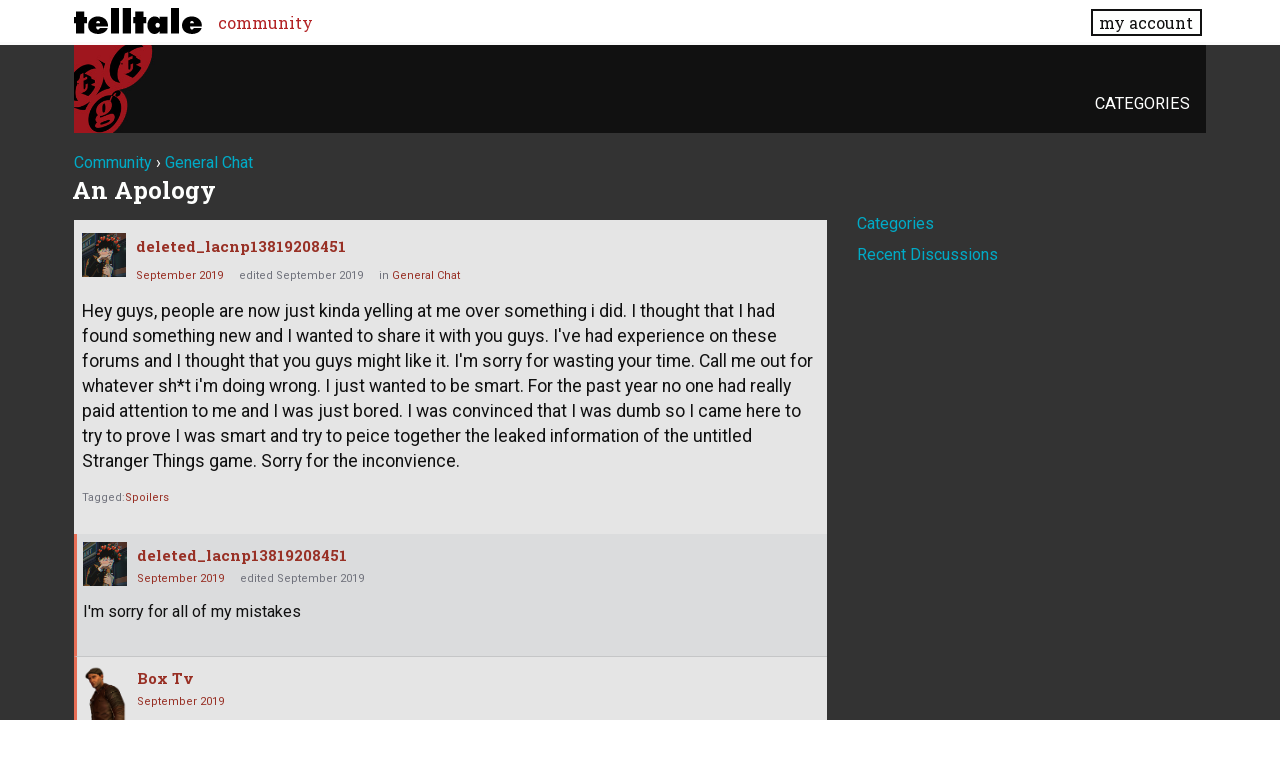

--- FILE ---
content_type: text/html; charset=utf-8
request_url: https://community.telltale.com/discussion/123807/an-apology
body_size: 69702
content:
<!doctype html>
<html lang="en">
<head>
  <meta name='viewport' content='width=device-width, initial-scale=1, minimum-scale=1, maximum-scale=1, user-scalable=no'>
  <meta charset='utf-8'>
    <title>An Apology — Telltale Community</title>
  <link rel="stylesheet" href="/applications/dashboard/design/style.css?v=3.0" media="all" />
  <link rel="stylesheet" href="https://community.telltale.com/applications/dashboard/design/style-compat.css?v=3.0.2" media="all" />
  <link rel="stylesheet" href="/resources/design/vanillicon.css?v=3.0.2" media="all" />
  <link rel="stylesheet" href="/plugins/editor/design/editor.css?v=1.8.1" media="all" />
  <link rel="stylesheet" href="/applications/vanilla/design/tag.css?v=3.0" media="all" />
  <link rel="stylesheet" href="/themes/telltale/design/custom.css?v=1.0.2" media="all" />
  <link rel="stylesheet" href="/applications/vanilla/design/spoilers.css?v=3.0" media="all" />
  <link rel="shortcut icon" href="https://account.telltale.com/images/favicon_192.png" type="image/x-icon" />
  <link rel="canonical" href="https://community.telltale.com/discussion/123807/an-apology" />
  <meta property="og:type" content="article" />
  <meta name="theme-color" content="#000000" />
  <meta property="og:site_name" content="Telltale Community" />
  <meta name="twitter:title" property="og:title" content="An Apology" />
  <meta property="og:url" content="https://community.telltale.com/discussion/123807/an-apology" />
  <meta name="description" property="og:description" content="Hey guys, people are now just kinda yelling at me over something i did. I thought that I had found something new and I wanted to share it with you guys." />
  <meta property="og:image" content="https://account.telltale.com/images/default.meta.jpg" />
  <meta name="twitter:description" content="Hey guys, people are now just kinda yelling at me over something i did. I thought that I had found something new and I wanted to share it with you guys." />
  <meta name="twitter:card" content="summary" />
  <script>gdn=window.gdn||{};gdn.meta={"ConfirmDeleteCommentHeading":"Delete Comment","ConfirmDeleteCommentText":"Are you sure you want to delete this comment?","emoji":{"assetPath":"https:\/\/community.telltale.com\/resources\/emoji","format":"<img class=\"emoji\" src=\"%1$s\" title=\"%2$s\" alt=\"%2$s\" height=\"20\" \/>","emoji":{"smile":"smile.png","smiley":"smiley.png","wink":"wink.png","blush":"blush.png","neutral":"neutral.png","relaxed":"relaxed.png","grin":"grin.png","joy":"joy.png","sweat_smile":"sweat_smile.png","lol":"lol.png","innocent":"innocent.png","naughty":"naughty.png","yum":"yum.png","relieved":"relieved.png","love":"love.png","sunglasses":"sunglasses.png","smirk":"smirk.png","expressionless":"expressionless.png","unamused":"unamused.png","sweat":"sweat.png","pensive":"pensive.png","confused":"confused.png","confounded":"confounded.png","kissing":"kissing.png","kissing_heart":"kissing_heart.png","kissing_smiling_eyes":"kissing_smiling_eyes.png","kissing_closed_eyes":"kissing_closed_eyes.png","tongue":"tongue.png","disappointed":"disappointed.png","worried":"worried.png","angry":"angry.png","rage":"rage.png","cry":"cry.png","persevere":"persevere.png","triumph":"triumph.png","frowning":"frowning.png","anguished":"anguished.png","fearful":"fearful.png","weary":"weary.png","sleepy":"sleepy.png","tired_face":"tired_face.png","grimace":"grimace.png","bawling":"bawling.png","open_mouth":"open_mouth.png","hushed":"hushed.png","cold_sweat":"cold_sweat.png","scream":"scream.png","astonished":"astonished.png","flushed":"flushed.png","sleeping":"sleeping.png","dizzy":"dizzy.png","no_mouth":"no_mouth.png","mask":"mask.png","star":"star.png","cookie":"cookie.png","warning":"warning.png","mrgreen":"mrgreen.png","heart":"heart.png","heartbreak":"heartbreak.png","kiss":"kiss.png","+1":"+1.png","-1":"-1.png","grey_question":"grey_question.png","trollface":"trollface.png","error":"grey_question.png"}},"DiscussionID":"123807","Category":"General Chat","editorVersion":"1.8.1","editorPluginAssets":"\/plugins\/editor","fileUpload-remove":"Remove file","fileUpload-reattach":"Click to re-attach","fileUpload-inserted":"Inserted","fileUpload-insertedTooltip":"This image has been inserted into the body of text.","wysiwygHelpText":"You are using <a href=\"https:\/\/en.wikipedia.org\/wiki\/WYSIWYG\" target=\"_new\">WYSIWYG<\/a> in your post.","bbcodeHelpText":"You can use <a href=\"http:\/\/en.wikipedia.org\/wiki\/BBCode\" target=\"_new\">BBCode<\/a> in your post.","htmlHelpText":"You can use <a href=\"http:\/\/htmlguide.drgrog.com\/cheatsheet.php\" target=\"_new\">Simple HTML<\/a> in your post.","markdownHelpText":"You can use <a href=\"http:\/\/en.wikipedia.org\/wiki\/Markdown\" target=\"_new\">Markdown<\/a> in your post.","textHelpText":"You are using plain text in your post.","editorWysiwygCSS":"\/plugins\/editor\/design\/wysiwyg.css","canUpload":false,"fileErrorSize":"File size is too large.","fileErrorFormat":"File format is not allowed.","fileErrorAlreadyExists":"File already uploaded.","fileErrorSizeFormat":"File size is too large and format is not allowed.","maxUploadSize":8388608,"editorFileInputName":"editorupload","allowedImageExtensions":"{\"1\":\"jpg\",\"2\":\"jpeg\",\"3\":\"gif\",\"4\":\"png\",\"5\":\"bmp\",\"6\":\"tiff\"}","allowedFileExtensions":"[\"txt\",\"jpg\",\"jpeg\",\"gif\",\"png\",\"bmp\",\"tiff\",\"ico\",\"zip\",\"gz\",\"tar.gz\",\"tgz\",\"psd\",\"ai\",\"fla\",\"pdf\",\"doc\",\"xls\",\"ppt\",\"docx\",\"xlsx\",\"pptx\",\"log\",\"rar\",\"7z\"]","maxFileUploads":"20","Spoiler":"Spoiler","show":"show","hide":"hide","AnalyticsTask":"tick","TaggingAdd":false,"TaggingSearchUrl":"\/tags\/search","MaxTagsAllowed":5,"TagHint":"Start to type...","LastCommentID":3030782,"Vanilla_Comments_AutoRefresh":0,"RedirectTo":"","RedirectUrl":"","TransportError":"A fatal error occurred while processing the request.<br \/>The server returned the following response: %s","TransientKey":false,"WebRoot":"https:\/\/community.telltale.com\/","UrlFormat":"\/{Path}","Path":"discussion\/123807\/an-apology","Args":"","ResolvedPath":"vanilla\/discussion\/index","ResolvedArgs":{"DiscussionID":"123807","DiscussionStub":"an-apology","Page":""},"SignedIn":0,"ConfirmHeading":"Confirm","ConfirmText":"Are you sure you want to do that?","Okay":"Okay","Cancel":"Cancel","Search":"Search","ui":{"siteName":"Telltale Community","siteTitle":"Telltale Community","locale":"en","inputFormat":"markdown"},"context":{"host":"","basePath":"","assetPath":"","debug":false},"upload":{"maxSize":52428800,"allowedExtensions":["txt","jpg","jpeg","gif","png","bmp","tiff","ico","zip","gz","tar.gz","tgz","psd","ai","fla","pdf","doc","xls","ppt","docx","xlsx","pptx","log","rar","7z"]},"useNewFlyouts":false};
gdn.permissions={"permissions":{"profiles.view":true,"discussions.view":[-1,2,8,26,31,32,53,54,56,64,73,99,110,131,140]},"bans":[],"isAdmin":false};
window.__ACTIONS__=[];
</script>
  <script src="/js/library/jquery.js?v=3.0.2"></script>
  <script src="/js/library/jquery.form.js?v=3.0.2"></script>
  <script src="/js/library/jquery.popup.js?v=3.0.2"></script>
  <script src="/js/library/jquery.popin.js?v=3.0.2"></script>
  <script src="/js/library/jquery.gardenhandleajaxform.js?v=3.0.2"></script>
  <script src="/js/library/jquery.atwho.js?v=3.0.2"></script>
  <script src="/js/global.js?v=3.0.2"></script>
  <script src="/js/flyouts.js?v=3.0.2"></script>
  <script src="/js/library/jquery.autosize.min.js?v=3.0.2"></script>
  <script src="/applications/vanilla/js/autosave.js?v=3.0"></script>
  <script src="/applications/vanilla/js/discussion.js?v=3.0"></script>
  <script src="/plugins/editor/js/editor.js?v=1.8.1"></script>
  <script src="/plugins/editor/js/jquery.ui.widget.js?v=1.8.1"></script>
  <script src="/plugins/editor/js/jquery.iframe-transport.js?v=1.8.1"></script>
  <script src="/plugins/editor/js/jquery.fileupload.js?v=1.8.1"></script>
  <script src="/applications/vanilla/js/spoilers.js?v=3.0"></script>
  <script src="/applications/vanilla/js/tagging.js?v=3.0"></script>
  <script src="/js/library/jquery.tokeninput.js?v=3.0.2"></script>
  <script src="/themes/telltale/js/custom.js?v=1.0.2"></script>
  <script>var supportsAllFeatures = window.Promise && window.fetch && window.Symbol&& window.CustomEvent && Element.prototype.remove && Element.prototype.closest&& window.NodeList && NodeList.prototype.forEach;if (!supportsAllFeatures) {var head = document.getElementsByTagName('head')[0];var script = document.createElement('script');script.src = 'https://community.telltale.com/dist/polyfills.min.js?h=3.0.2';head.appendChild(script);} else {  }</script>
  <script src="https://community.telltale.com/api/v2/locales/en/translations.js?h=3.0.2" defer="defer"></script>
  <script src="https://community.telltale.com/dist/forum/runtime.min.js?h=3.0.2" defer="defer"></script>
  <script src="https://community.telltale.com/dist/forum/vendors.min.js?h=3.0.2" defer="defer"></script>
  <script src="https://community.telltale.com/dist/forum/shared.min.js?h=3.0.2" defer="defer"></script>
  <script src="https://community.telltale.com/dist/forum/addons/rich-editor.min.js?h=3.0.2" defer="defer"></script>
  <script src="https://community.telltale.com/dist/forum/addons/dashboard.min.js?h=3.0.2" defer="defer"></script>
  <script src="https://community.telltale.com/dist/forum/bootstrap.min.js?h=3.0.2" defer="defer"></script>
  <script type="application/ld+json">{"headline":"An Apology","description":"Hey guys, people are now just kinda yelling at me over something i did. I thought that I had found something new and I wanted to share it with you guys. I've had experience on these forums and I thought that you guys might like it. I'm sorry for wasting your time. Call me out for whatever sh*t i'm doing wrong. I just wanted to be smart. For the past year no one had really paid attention to me and I was just bored. I was convinced that I was dumb so I came here to try to prove I was smart and tr\u2026","discussionUrl":"https:\/\/community.telltale.com\/discussion\/123807\/an-apology","dateCreated":"2019-09-26 16:43:10","author":{"@context":"https:\/\/schema.org","@type":"Person","name":"deleted_lacnp13819208451","image":"https:\/\/secure.gravatar.com\/avatar\/0d7fd833b1311bd369ae971618650aa1?size=160&d=retro","url":"https:\/\/community.telltale.com\/profile\/deleted_lacnp13819208451"},"@context":"https:\/\/schema.org","@type":"DiscussionForumPosting"}</script>
  <script src="/js/fontfaceobserver.js"></script>
  <link rel="stylesheet" href="/css/bundle.css">
  <link rel="stylesheet" href="https://fonts.googleapis.com/css?family=Roboto+Slab:400,700|Roboto:400,400italic,700,700italic">
  <script>
    if (sessionStorage.getItem('fonts-loaded')) {
      document.documentElement.classList.add('fonts-loaded')
    } else {
      var roboto = new FontFaceObserver('Roboto')
      var slab   = new FontFaceObserver('Roboto Slab')
      Promise.all([roboto.load(), slab.load()]).then(function() {
        document.documentElement.classList.add('fonts-loaded')
        sessionStorage.setItem('fonts-loaded', true)
      })
    }
  </script>
</head>
<body id="vanilla_discussion_index" class="Vanilla Discussion isDesktop index  Section-Discussion Section-default">



<header>
    <div class="z9001 fixed t0 w100 bg-white--transparent slab" role="banner">
      <div class="flex flex--justify-between relative container overflow-hidden">
        <div class="ml0 mt0.5 mb0.5 mr2" style="max-width: 128px;">
          <a href="https://www.telltale.com/" class="brand"><img src="/images/tt_logo.svg" alt="Telltale"></a>
        </div>
        <nav class="dn flex@lg flex--align-center">
          <ul class="nav nav--horizontal nav--gutters">
              <li><a href="https://community.telltale.com" class="nav-item is-active">community</a></li>
          </ul>
        </nav>

        <div class="dn flex@lg flex--align-center ml-auto">
          <a href="https://www.telltale.com/account/" class="button bg-white button--xs">my account</a>
        </div>

        <div class="dn@lg flex flux--justify-end items-center ml-auto">
          <a href="https://www.telltale.com/account/" class="block pointer mr3">
            <span class="sr-only">my account</span>
            <img src="/images/icons/profile.png" class="block" alt="" width="26" height="20">
          </a>
          <a href="#" class="block pointer js-hamburger">
            <span class="sr-only">menu</span>
            <img src="/images/icons/hamburger.png" class="block" alt="" width="26" height="20">
          </a>
        </div>
      </div>

      <nav class="mobile-nav" role="nav">
        <div class="container">
          <ul class="nav">
            <li><a href="https://community.telltale.com" class="nav-item block p1">community</a></li>
          </ul>
        </div>
      </nav>
    </div>
</header>


<main class="site__content">
  
  
  
  <div id="Frame" class="container">
    <div class="Head" id="Head">
      <div class="MeBox MeBox-SignIn"><div class="SignInLinks"><a href="/entry/signin?Target=discussion%2F123807%2Fan-apology" rel="nofollow">Sign In</a> <span class="Bullet">&middot;</span> <a href="/entry/register?Target=discussion%2F123807%2Fan-apology" class="ApplyButton" rel="nofollow">Register</a> </div> <div class="SignInIcons"></div></div>
      <ul class="SiteMenu">
        <li><a href="/categories" class="">Categories</a></li>
        
        
      </ul>
    </div>
    <div class="BreadcrumbsWrapper"><span class="Breadcrumbs" itemscope itemtype="http://data-vocabulary.org/Breadcrumb"><span class="CrumbLabel CrumbLabel HomeCrumb"><a href="https://community.telltale.com/" itemprop="url"><span itemprop="title">Community</span></a></span> <span itemprop="child" itemscope itemtype="http://data-vocabulary.org/Breadcrumb"><span class="Crumb">›</span> <span class="CrumbLabel default Last"><a href="https://community.telltale.com/categories/general-chat" itemprop="url"><span itemprop="title">General Chat</span></a></span> </span></span></div>
    <div class="row">
      <div id="Content" class="Content col col-8@lg"><div class="MessageList Discussion"><!-- Page Title -->
<div id="Item_0" class="PageTitle"><div class="Options"></div><h1>An Apology</h1></div>

<div id="Discussion_123807" class="Item ItemDiscussion">
    <div class="Discussion">
        <div class="Item-Header DiscussionHeader">
            <div class="AuthorWrap">
            <span class="Author">
                <a title="deleted_lacnp13819208451" href="/profile/deleted_lacnp13819208451" class="PhotoWrap"><img src="https://secure.gravatar.com/avatar/0d7fd833b1311bd369ae971618650aa1?size=160&amp;d=retro" alt="deleted_lacnp13819208451" class="ProfilePhoto ProfilePhotoMedium" /></a><a href="/profile/deleted_lacnp13819208451" class="Username">deleted_lacnp13819208451</a>            </span>
            <span class="AuthorInfo">
                            </span>
            </div>
            <div class="Meta DiscussionMeta">
            <span class="MItem DateCreated">
                <a href="https://community.telltale.com/discussion/123807/an-apology" class="Permalink" rel="nofollow"><time title="September 26, 2019  8:43AM" datetime="2019-09-26T16:43:10+00:00">September 2019</time></a>            </span>
                <span class="MItem"> <span title="Edited September 26, 2019 9:09PM by deleted_lacnp13819208451." class="DateUpdated">edited September 2019</span> </span>                 <span class="MItem Category"> in <a href="https://community.telltale.com/categories/general-chat">General Chat</a></span>             </div>
        </div>
                <div class="Item-BodyWrap">
            <div class="Item-Body">
                <div class="Message userContent">
                    <p>Hey guys, people are now just kinda yelling at me over something i did. I thought that I had found something new and I wanted to share it with you guys. I've had experience on these forums and I thought that you guys might like it. I'm sorry for wasting your time. Call me out for whatever sh*t i'm doing wrong. I just wanted to be smart. For the past year no one had really paid attention to me and I was just bored. I was convinced that I was dumb so I came here to try to prove I was smart and try to peice together the leaked information of the untitled Stranger Things game. Sorry for the inconvience.</p>
                </div>
                        <div class="InlineTags Meta">
            Tagged:
            <ul>
                                                            <li><a href="/discussions/tagged/spoilers" class="Tag_spoilers">Spoilers</a></li>
                                                </ul>
        </div>
        <div class="Reactions"></div>            </div>
        </div>
    </div>
</div>
</div><div class="CommentsWrap"><span class="BeforeCommentHeading"></span><div class="DataBox DataBox-Comments"><h2 class="CommentHeading">Comments</h2>    <ul class="MessageList DataList Comments">
                <li class="Item Alt ItemComment isOriginalPoster" id="Comment_3030743">
            <div class="Comment">

                                <div class="Options">
                                    </div>
                                <div class="Item-Header CommentHeader">
                    <div class="AuthorWrap">
            <span class="Author">
               <a title="deleted_lacnp13819208451" href="/profile/deleted_lacnp13819208451" class="PhotoWrap"><img src="https://secure.gravatar.com/avatar/0d7fd833b1311bd369ae971618650aa1?size=160&amp;d=retro" alt="deleted_lacnp13819208451" class="ProfilePhoto ProfilePhotoMedium" /></a><a href="/profile/deleted_lacnp13819208451" class="Username">deleted_lacnp13819208451</a>            </span>
            <span class="AuthorInfo">
                             </span>
                    </div>
                    <div class="Meta CommentMeta CommentInfo">
            <span class="MItem DateCreated">
               <a href="/discussion/comment/3030743/#Comment_3030743" class="Permalink" name="Item_1" rel="nofollow"><time title="September 26, 2019  8:48AM" datetime="2019-09-26T16:48:37+00:00">September 2019</time></a>            </span>
                        <span class="MItem"> <span title="Edited September 26, 2019 9:09PM by deleted_lacnp13819208451." class="DateUpdated">edited September 2019</span> </span>                                            </div>
                </div>
                <div class="Item-BodyWrap">
                    <div class="Item-Body">
                        <div class="Message userContent">
                            <p>I'm sorry for all of my mistakes</p>
                        </div>
                        <div class="Reactions"></div>                    </div>
                </div>
            </div>
        </li>
                <li class="Item ItemComment" id="Comment_3030744">
            <div class="Comment">

                                <div class="Options">
                                    </div>
                                <div class="Item-Header CommentHeader">
                    <div class="AuthorWrap">
            <span class="Author">
               <a title="Box Tv" href="/profile/Box%20Tv" class="PhotoWrap"><img src="https://cdn.telltalegames.com/avatars/v1/200x250/BAT_avatar_002.png" alt="Box Tv" class="ProfilePhoto ProfilePhotoMedium" /></a><a href="/profile/Box%20Tv" class="Username">Box Tv</a>            </span>
            <span class="AuthorInfo">
                             </span>
                    </div>
                    <div class="Meta CommentMeta CommentInfo">
            <span class="MItem DateCreated">
               <a href="/discussion/comment/3030744/#Comment_3030744" class="Permalink" name="Item_2" rel="nofollow"><time title="September 26, 2019  8:56AM" datetime="2019-09-26T16:56:02+00:00">September 2019</time></a>            </span>
                                                                    </div>
                </div>
                <div class="Item-BodyWrap">
                    <div class="Item-Body">
                        <div class="Message userContent">
                            <p>This is literally old, everyone here has already seen it</p>
                        </div>
                        <div class="Reactions"></div>                    </div>
                </div>
            </div>
        </li>
                <li class="Item Alt ItemComment isOriginalPoster ItemCommentReply" id="Comment_3030745">
            <div class="Comment">

                                <div class="Options">
                                    </div>
                                <div class="Item-Header CommentHeader">
                    <div class="AuthorWrap">
            <span class="Author">
               <a title="deleted_lacnp13819208451" href="/profile/deleted_lacnp13819208451" class="PhotoWrap"><img src="https://secure.gravatar.com/avatar/0d7fd833b1311bd369ae971618650aa1?size=160&amp;d=retro" alt="deleted_lacnp13819208451" class="ProfilePhoto ProfilePhotoMedium" /></a><a href="/profile/deleted_lacnp13819208451" class="Username">deleted_lacnp13819208451</a>            </span>
            <span class="AuthorInfo">
                             </span>
                    </div>
                    <div class="Meta CommentMeta CommentInfo">
            <span class="MItem DateCreated">
               <a href="/discussion/comment/3030745/#Comment_3030745" class="Permalink" name="Item_3" rel="nofollow"><time title="September 26, 2019  8:56AM" datetime="2019-09-26T16:56:52+00:00">September 2019</time></a>            </span>
                        <span class="MItem"> <span title="Edited September 26, 2019 9:10PM by deleted_lacnp13819208451." class="DateUpdated">edited September 2019</span> </span>                                            </div>
                </div>
                <div class="Item-BodyWrap">
                    <div class="Item-Body">
                        <div class="Message userContent">
                            <p>I'm sorry for what I did</p>
                        </div>
                        <blockquote class="ItemComment UserQuote"><div class="QuoteAuthor"><a href="/profile/Box%20Tv" title="View Profile">Box Tv</a> posted: <a href="/discussion/comment/3030744/#Comment_3030744" class="QuoteLink js-comment-preview ml-auto" data-id="3030744" title="View original content"><span class="ArrowLink">»</span></a></div><p class="QuoteText">This is literally old, everyone here has already seen it</p></blockquote><div class="Reactions"></div>                    </div>
                </div>
            </div>
        </li>
                <li class="Item ItemComment isOriginalPoster" id="Comment_3030746">
            <div class="Comment">

                                <div class="Options">
                                    </div>
                                <div class="Item-Header CommentHeader">
                    <div class="AuthorWrap">
            <span class="Author">
               <a title="deleted_lacnp13819208451" href="/profile/deleted_lacnp13819208451" class="PhotoWrap"><img src="https://secure.gravatar.com/avatar/0d7fd833b1311bd369ae971618650aa1?size=160&amp;d=retro" alt="deleted_lacnp13819208451" class="ProfilePhoto ProfilePhotoMedium" /></a><a href="/profile/deleted_lacnp13819208451" class="Username">deleted_lacnp13819208451</a>            </span>
            <span class="AuthorInfo">
                             </span>
                    </div>
                    <div class="Meta CommentMeta CommentInfo">
            <span class="MItem DateCreated">
               <a href="/discussion/comment/3030746/#Comment_3030746" class="Permalink" name="Item_4" rel="nofollow"><time title="September 26, 2019  9:07AM" datetime="2019-09-26T17:07:11+00:00">September 2019</time></a>            </span>
                        <span class="MItem"> <span title="Edited September 26, 2019 7:47PM by deleted_lacnp13819208451." class="DateUpdated">edited September 2019</span> </span>                                            </div>
                </div>
                <div class="Item-BodyWrap">
                    <div class="Item-Body">
                        <div class="Message userContent">
                            <p>Former Telltale employee Jorge Vasquez has confirmed this was a game in development here is his statement.<br />
Me: Hello, is this leak official?<br />
Jorge: Yes. It was official at one point.<br />
Me: Do you know any of the voice actors for the project?<br />
Jorge: At one point we were considering getting the original cast together before the studio went defunct.<br />
Me: What was the game's title?<br />
Jorge: It was just called "Stranger Things: A Telltale Series"<br />
Me: Okay, was it going to be ported to consoles?<br />
Jorge: it was going to be on PS4, Switch, Xbox one, PC, Mac, And maybe IOS.<br />
Me: Do you know if it will be revived?<br />
Jorge: Can't tell you that one.  <img class="emoji" src="https://community.telltale.com/resources/emoji/naughty.png" title="&gt;:)" alt="&gt;:)" height="20" /><br />
Me: Was there a possibility it was gonna be ported into netflix?<br />
Jorge: If MCSM went well we would have put it on netflix.<br />
Me: What was its release date?<br />
Jorge: It was going to come out in the middle of 2019 right before twau season 2<br />
Me: Can I post this on reddit/Telltale forums?<br />
Jorge: Yes. <br />
Me: It was a pleasure speaking to you.<br />
Jorge:  <img class="emoji" src="https://community.telltale.com/resources/emoji/wink.png" title=";)" alt=";)" height="20" /></p>
                        </div>
                        <div class="Reactions"></div>                    </div>
                </div>
            </div>
        </li>
                <li class="Item Alt ItemComment" id="Comment_3030749">
            <div class="Comment">

                                <div class="Options">
                                    </div>
                                <div class="Item-Header CommentHeader">
                    <div class="AuthorWrap">
            <span class="Author">
               <a title="GSSalvador" href="/profile/GSSalvador" class="PhotoWrap"><img src="https://cdn.telltalegames.com/avatars/v1/200x250/DEAD_avatar_0011.png" alt="GSSalvador" class="ProfilePhoto ProfilePhotoMedium" /></a><a href="/profile/GSSalvador" class="Username">GSSalvador</a>            </span>
            <span class="AuthorInfo">
                             </span>
                    </div>
                    <div class="Meta CommentMeta CommentInfo">
            <span class="MItem DateCreated">
               <a href="/discussion/comment/3030749/#Comment_3030749" class="Permalink" name="Item_5" rel="nofollow"><time title="September 26, 2019  9:57AM" datetime="2019-09-26T17:57:12+00:00">September 2019</time></a>            </span>
                                                                    </div>
                </div>
                <div class="Item-BodyWrap">
                    <div class="Item-Body">
                        <div class="Message userContent">
                            <p>These leaks are over a year old.</p>
                        </div>
                        <div class="Reactions"></div>                    </div>
                </div>
            </div>
        </li>
                <li class="Item ItemComment isOriginalPoster ItemCommentReply" id="Comment_3030750">
            <div class="Comment">

                                <div class="Options">
                                    </div>
                                <div class="Item-Header CommentHeader">
                    <div class="AuthorWrap">
            <span class="Author">
               <a title="deleted_lacnp13819208451" href="/profile/deleted_lacnp13819208451" class="PhotoWrap"><img src="https://secure.gravatar.com/avatar/0d7fd833b1311bd369ae971618650aa1?size=160&amp;d=retro" alt="deleted_lacnp13819208451" class="ProfilePhoto ProfilePhotoMedium" /></a><a href="/profile/deleted_lacnp13819208451" class="Username">deleted_lacnp13819208451</a>            </span>
            <span class="AuthorInfo">
                             </span>
                    </div>
                    <div class="Meta CommentMeta CommentInfo">
            <span class="MItem DateCreated">
               <a href="/discussion/comment/3030750/#Comment_3030750" class="Permalink" name="Item_6" rel="nofollow"><time title="September 26, 2019 10:31AM" datetime="2019-09-26T18:31:29+00:00">September 2019</time></a>            </span>
                        <span class="MItem"> <span title="Edited September 26, 2019 6:47PM by deleted_lacnp13819208451." class="DateUpdated">edited September 2019</span> </span>                                            </div>
                </div>
                <div class="Item-BodyWrap">
                    <div class="Item-Body">
                        <div class="Message userContent">
                            <p>And your point is?</p>
                        </div>
                        <blockquote class="ItemComment UserQuote"><div class="QuoteAuthor"><a href="/profile/GSSalvador" title="View Profile">GSSalvador</a> posted: <a href="/discussion/comment/3030749/#Comment_3030749" class="QuoteLink js-comment-preview ml-auto" data-id="3030749" title="View original content"><span class="ArrowLink">»</span></a></div><p class="QuoteText">These leaks are over a year old.</p></blockquote><div class="Reactions"></div>                    </div>
                </div>
            </div>
        </li>
                <li class="Item Alt ItemComment" id="Comment_3030751">
            <div class="Comment">

                                <div class="Options">
                                    </div>
                                <div class="Item-Header CommentHeader">
                    <div class="AuthorWrap">
            <span class="Author">
               <a title="Ghetsis" href="/profile/Ghetsis" class="PhotoWrap"><img src="https://cdn.telltalegames.com/avatars/v1/200x250/DEAD_avatar_0075.png" alt="Ghetsis" class="ProfilePhoto ProfilePhotoMedium" /></a><a href="/profile/Ghetsis" class="Username">Ghetsis</a>            </span>
            <span class="AuthorInfo">
                             </span>
                    </div>
                    <div class="Meta CommentMeta CommentInfo">
            <span class="MItem DateCreated">
               <a href="/discussion/comment/3030751/#Comment_3030751" class="Permalink" name="Item_7" rel="nofollow"><time title="September 26, 2019 11:07AM" datetime="2019-09-26T19:07:54+00:00">September 2019</time></a>            </span>
                                                                    </div>
                </div>
                <div class="Item-BodyWrap">
                    <div class="Item-Body">
                        <div class="Message userContent">
                            <p>Comes out early 2020? I don't believe that. It'd been in development since when, June 2018. I get that it's a revolutionary Telltale game, but it's still a Telltale game. No way TWAU 2 would be the only game releasing in 2019.</p>
                        </div>
                        <div class="Reactions"></div>                    </div>
                </div>
            </div>
        </li>
                <li class="Item ItemComment" id="Comment_3030752">
            <div class="Comment">

                                <div class="Options">
                                    </div>
                                <div class="Item-Header CommentHeader">
                    <div class="AuthorWrap">
            <span class="Author">
               <a title="Ghetsis" href="/profile/Ghetsis" class="PhotoWrap"><img src="https://cdn.telltalegames.com/avatars/v1/200x250/DEAD_avatar_0075.png" alt="Ghetsis" class="ProfilePhoto ProfilePhotoMedium" /></a><a href="/profile/Ghetsis" class="Username">Ghetsis</a>            </span>
            <span class="AuthorInfo">
                             </span>
                    </div>
                    <div class="Meta CommentMeta CommentInfo">
            <span class="MItem DateCreated">
               <a href="/discussion/comment/3030752/#Comment_3030752" class="Permalink" name="Item_8" rel="nofollow"><time title="September 26, 2019 11:13AM" datetime="2019-09-26T19:13:09+00:00">September 2019</time></a>            </span>
                                                                    </div>
                </div>
                <div class="Item-BodyWrap">
                    <div class="Item-Body">
                        <div class="Message userContent">
                            <p>Man I'm suspicious. New account, I don't know who Jorge Vasquez is, and you quickly get an interview with him. Whatever.</p>
                        </div>
                        <div class="Reactions"></div>                    </div>
                </div>
            </div>
        </li>
                <li class="Item Alt ItemComment isOriginalPoster ItemCommentReply" id="Comment_3030754">
            <div class="Comment">

                                <div class="Options">
                                    </div>
                                <div class="Item-Header CommentHeader">
                    <div class="AuthorWrap">
            <span class="Author">
               <a title="deleted_lacnp13819208451" href="/profile/deleted_lacnp13819208451" class="PhotoWrap"><img src="https://secure.gravatar.com/avatar/0d7fd833b1311bd369ae971618650aa1?size=160&amp;d=retro" alt="deleted_lacnp13819208451" class="ProfilePhoto ProfilePhotoMedium" /></a><a href="/profile/deleted_lacnp13819208451" class="Username">deleted_lacnp13819208451</a>            </span>
            <span class="AuthorInfo">
                             </span>
                    </div>
                    <div class="Meta CommentMeta CommentInfo">
            <span class="MItem DateCreated">
               <a href="/discussion/comment/3030754/#Comment_3030754" class="Permalink" name="Item_9" rel="nofollow"><time title="September 26, 2019 11:28AM" datetime="2019-09-26T19:28:15+00:00">September 2019</time></a>            </span>
                                                                    </div>
                </div>
                <div class="Item-BodyWrap">
                    <div class="Item-Body">
                        <div class="Message userContent">
                            <p>I've had alt accounts that have been hacked. Not exactly an new account, Second of all, I know Vasquez, he is a friend of mine.</p>
                        </div>
                        <blockquote class="ItemComment UserQuote"><div class="QuoteAuthor"><a href="/profile/Ghetsis" title="View Profile">Ghetsis</a> posted: <a href="/discussion/comment/3030752/#Comment_3030752" class="QuoteLink js-comment-preview ml-auto" data-id="3030752" title="View original content"><span class="ArrowLink">»</span></a></div><p class="QuoteText">Man I'm suspicious. New account, I don't know who Jorge Vasquez is, and you quickly get an interview with him. Whatever.</p></blockquote><div class="Reactions"></div>                    </div>
                </div>
            </div>
        </li>
                <li class="Item ItemComment isOriginalPoster ItemCommentReply" id="Comment_3030755">
            <div class="Comment">

                                <div class="Options">
                                    </div>
                                <div class="Item-Header CommentHeader">
                    <div class="AuthorWrap">
            <span class="Author">
               <a title="deleted_lacnp13819208451" href="/profile/deleted_lacnp13819208451" class="PhotoWrap"><img src="https://secure.gravatar.com/avatar/0d7fd833b1311bd369ae971618650aa1?size=160&amp;d=retro" alt="deleted_lacnp13819208451" class="ProfilePhoto ProfilePhotoMedium" /></a><a href="/profile/deleted_lacnp13819208451" class="Username">deleted_lacnp13819208451</a>            </span>
            <span class="AuthorInfo">
                             </span>
                    </div>
                    <div class="Meta CommentMeta CommentInfo">
            <span class="MItem DateCreated">
               <a href="/discussion/comment/3030755/#Comment_3030755" class="Permalink" name="Item_10" rel="nofollow"><time title="September 26, 2019 11:28AM" datetime="2019-09-26T19:28:29+00:00">September 2019</time></a>            </span>
                                                                    </div>
                </div>
                <div class="Item-BodyWrap">
                    <div class="Item-Body">
                        <div class="Message userContent">
                            <p>It was already in development.</p>
                        </div>
                        <blockquote class="ItemComment UserQuote"><div class="QuoteAuthor"><a href="/profile/Ghetsis" title="View Profile">Ghetsis</a> posted: <a href="/discussion/comment/3030751/#Comment_3030751" class="QuoteLink js-comment-preview ml-auto" data-id="3030751" title="View original content"><span class="ArrowLink">»</span></a></div><p class="QuoteText">Comes out early 2020? I don't believe that. It'd been in development since when, June 2018. I get that it's a revolutionary Telltale game, but it's still a Telltale game. No way TWAU 2 would be the only game releasing in 2019.</p></blockquote><div class="Reactions"></div>                    </div>
                </div>
            </div>
        </li>
                <li class="Item Alt ItemComment" id="Comment_3030757">
            <div class="Comment">

                                <div class="Options">
                                    </div>
                                <div class="Item-Header CommentHeader">
                    <div class="AuthorWrap">
            <span class="Author">
               <a title="Poogers555" href="/profile/Poogers555" class="PhotoWrap"><img src="https://secure.gravatar.com/avatar/25948fe0623ce7138f312cd82d5b5665?size=160&amp;d=retro" alt="Poogers555" class="ProfilePhoto ProfilePhotoMedium" /></a><a href="/profile/Poogers555" class="Username">Poogers555</a>            </span>
            <span class="AuthorInfo">
                             </span>
                    </div>
                    <div class="Meta CommentMeta CommentInfo">
            <span class="MItem DateCreated">
               <a href="/discussion/comment/3030757/#Comment_3030757" class="Permalink" name="Item_11" rel="nofollow"><time title="September 26, 2019 11:29AM" datetime="2019-09-26T19:29:48+00:00">September 2019</time></a>            </span>
                                                                    </div>
                </div>
                <div class="Item-BodyWrap">
                    <div class="Item-Body">
                        <div class="Message userContent">
                            <p>Who even are you? This leak is over a year old and everyone knew it was real the second it came out. And who is Jorge Vasquez I cant find anything about him, not to mention the fact we all already know Stranger Things was going to come out in 2019 not 2020 as it was coming out before Wolf 2 which was going to release in 2019.</p>
                        </div>
                        <div class="Reactions"></div>                    </div>
                </div>
            </div>
        </li>
                <li class="Item ItemComment isOriginalPoster ItemCommentReply" id="Comment_3030758">
            <div class="Comment">

                                <div class="Options">
                                    </div>
                                <div class="Item-Header CommentHeader">
                    <div class="AuthorWrap">
            <span class="Author">
               <a title="deleted_lacnp13819208451" href="/profile/deleted_lacnp13819208451" class="PhotoWrap"><img src="https://secure.gravatar.com/avatar/0d7fd833b1311bd369ae971618650aa1?size=160&amp;d=retro" alt="deleted_lacnp13819208451" class="ProfilePhoto ProfilePhotoMedium" /></a><a href="/profile/deleted_lacnp13819208451" class="Username">deleted_lacnp13819208451</a>            </span>
            <span class="AuthorInfo">
                             </span>
                    </div>
                    <div class="Meta CommentMeta CommentInfo">
            <span class="MItem DateCreated">
               <a href="/discussion/comment/3030758/#Comment_3030758" class="Permalink" name="Item_12" rel="nofollow"><time title="September 26, 2019 11:32AM" datetime="2019-09-26T19:32:04+00:00">September 2019</time></a>            </span>
                                                                    </div>
                </div>
                <div class="Item-BodyWrap">
                    <div class="Item-Body">
                        <div class="Message userContent">
                            <p>I'm forum user. Jorge vasquez wasn't exactly famous. He shut down his resume after he left the country. He lives in mexico. I know this because before he moved he worked at telltale games and he is a good friend of mine!</p>
                        </div>
                        <blockquote class="ItemComment UserQuote"><div class="QuoteAuthor"><a href="/profile/Poogers555" title="View Profile">Poogers555</a> posted: <a href="/discussion/comment/3030757/#Comment_3030757" class="QuoteLink js-comment-preview ml-auto" data-id="3030757" title="View original content"><span class="ArrowLink">»</span></a></div><p class="QuoteText">Who even are you? This leak is over a year old and everyone knew it was real the second it came out. And who is Jorge Vasquez I cant find an<a href="/discussion/comment/3030757/#Comment_3030757" class="js-reveal-next" aria-expanded="false">… more</a><span class="hidden" aria-hidden="true">ything about him, not to mention the fact we all already know Stranger Things was going to come out in 2019 not 2020 as it was coming out before Wolf 2 which was going to release in 2019.</span></p></blockquote><div class="Reactions"></div>                    </div>
                </div>
            </div>
        </li>
                <li class="Item Alt ItemComment isOriginalPoster ItemCommentReply" id="Comment_3030759">
            <div class="Comment">

                                <div class="Options">
                                    </div>
                                <div class="Item-Header CommentHeader">
                    <div class="AuthorWrap">
            <span class="Author">
               <a title="deleted_lacnp13819208451" href="/profile/deleted_lacnp13819208451" class="PhotoWrap"><img src="https://secure.gravatar.com/avatar/0d7fd833b1311bd369ae971618650aa1?size=160&amp;d=retro" alt="deleted_lacnp13819208451" class="ProfilePhoto ProfilePhotoMedium" /></a><a href="/profile/deleted_lacnp13819208451" class="Username">deleted_lacnp13819208451</a>            </span>
            <span class="AuthorInfo">
                             </span>
                    </div>
                    <div class="Meta CommentMeta CommentInfo">
            <span class="MItem DateCreated">
               <a href="/discussion/comment/3030759/#Comment_3030759" class="Permalink" name="Item_13" rel="nofollow"><time title="September 26, 2019 11:33AM" datetime="2019-09-26T19:33:03+00:00">September 2019</time></a>            </span>
                                                                    </div>
                </div>
                <div class="Item-BodyWrap">
                    <div class="Item-Body">
                        <div class="Message userContent">
                            <p>Never said they were new, i just kinda confirmed them dude. I gave you guys extra confirmation.</p>
                        </div>
                        <blockquote class="ItemComment UserQuote ItemCommentReply"><div class="QuoteAuthor"><a href="/profile/deleted_lacnp13819208451" title="View Profile">deleted_lacnp13819208451</a> posted: <a href="/discussion/comment/3030758/#Comment_3030758" class="QuoteLink js-comment-preview ml-auto" data-id="3030758" title="View original content"><span class="ArrowLink">»</span></a></div><p class="QuoteText">I'm forum user. Jorge vasquez wasn't exactly famous. He shut down his resume after he left the country. He lives in mexico. I know this because before he moved he worked at telltale games and he is a good friend of mine!</p></blockquote><div class="Reactions"></div>                    </div>
                </div>
            </div>
        </li>
                <li class="Item ItemComment" id="Comment_3030764">
            <div class="Comment">

                                <div class="Options">
                                    </div>
                                <div class="Item-Header CommentHeader">
                    <div class="AuthorWrap">
            <span class="Author">
               <a title="iFoRias" href="/profile/iFoRias" class="PhotoWrap"><img src="https://secure.gravatar.com/avatar/6fba9c3091966daffdad5966e9d03a41?size=160&amp;d=retro" alt="iFoRias" class="ProfilePhoto ProfilePhotoMedium" /></a><a href="/profile/iFoRias" class="Username">iFoRias</a>            </span>
            <span class="AuthorInfo">
                             </span>
                    </div>
                    <div class="Meta CommentMeta CommentInfo">
            <span class="MItem DateCreated">
               <a href="/discussion/comment/3030764/#Comment_3030764" class="Permalink" name="Item_14" rel="nofollow"><time title="September 26, 2019 11:48AM" datetime="2019-09-26T19:48:36+00:00">September 2019</time></a>            </span>
                                                                    </div>
                </div>
                <div class="Item-BodyWrap">
                    <div class="Item-Body">
                        <div class="Message userContent">
                            <p>Great job editing your early posts to make people think this is real.</p>

<p>What,you thought no one was going to notice ?</p>

<p>That concept art and alpha-in game footage is like a year old,unless you've got real proof all this is bullshit.</p>
                        </div>
                        <div class="Reactions"></div>                    </div>
                </div>
            </div>
        </li>
                <li class="Item Alt ItemComment isOriginalPoster ItemCommentReply" id="Comment_3030765">
            <div class="Comment">

                                <div class="Options">
                                    </div>
                                <div class="Item-Header CommentHeader">
                    <div class="AuthorWrap">
            <span class="Author">
               <a title="deleted_lacnp13819208451" href="/profile/deleted_lacnp13819208451" class="PhotoWrap"><img src="https://secure.gravatar.com/avatar/0d7fd833b1311bd369ae971618650aa1?size=160&amp;d=retro" alt="deleted_lacnp13819208451" class="ProfilePhoto ProfilePhotoMedium" /></a><a href="/profile/deleted_lacnp13819208451" class="Username">deleted_lacnp13819208451</a>            </span>
            <span class="AuthorInfo">
                             </span>
                    </div>
                    <div class="Meta CommentMeta CommentInfo">
            <span class="MItem DateCreated">
               <a href="/discussion/comment/3030765/#Comment_3030765" class="Permalink" name="Item_15" rel="nofollow"><time title="September 26, 2019 11:53AM" datetime="2019-09-26T19:53:28+00:00">September 2019</time></a>            </span>
                                                                    </div>
                </div>
                <div class="Item-BodyWrap">
                    <div class="Item-Body">
                        <div class="Message userContent">
                            <p>Nope, I was editing typos out of my comments. Nice try buddy.</p>
                        </div>
                        <blockquote class="ItemComment UserQuote"><div class="QuoteAuthor"><a href="/profile/iFoRias" title="View Profile">iFoRias</a> posted: <a href="/discussion/comment/3030764/#Comment_3030764" class="QuoteLink js-comment-preview ml-auto" data-id="3030764" title="View original content"><span class="ArrowLink">»</span></a></div><p class="QuoteText">Great job editing your early posts to make people think this is real.

  What,you thought no one was going to notice ?

  That concept art and alpha-in game footage is like a year old,unless you've got real proof all this is bullshit.</p></blockquote><div class="Reactions"></div>                    </div>
                </div>
            </div>
        </li>
                <li class="Item ItemComment ItemCommentReply" id="Comment_3030766">
            <div class="Comment">

                                <div class="Options">
                                    </div>
                                <div class="Item-Header CommentHeader">
                    <div class="AuthorWrap">
            <span class="Author">
               <a title="iFoRias" href="/profile/iFoRias" class="PhotoWrap"><img src="https://secure.gravatar.com/avatar/6fba9c3091966daffdad5966e9d03a41?size=160&amp;d=retro" alt="iFoRias" class="ProfilePhoto ProfilePhotoMedium" /></a><a href="/profile/iFoRias" class="Username">iFoRias</a>            </span>
            <span class="AuthorInfo">
                             </span>
                    </div>
                    <div class="Meta CommentMeta CommentInfo">
            <span class="MItem DateCreated">
               <a href="/discussion/comment/3030766/#Comment_3030766" class="Permalink" name="Item_16" rel="nofollow"><time title="September 26, 2019 11:58AM" datetime="2019-09-26T19:58:05+00:00">September 2019</time></a>            </span>
                                                                    </div>
                </div>
                <div class="Item-BodyWrap">
                    <div class="Item-Body">
                        <div class="Message userContent">
                            <p>Sure you were.</p>

<p>But,there's still nothing here that actually proves what you're saying.</p>
                        </div>
                        <blockquote class="ItemComment UserQuote ItemCommentReply"><div class="QuoteAuthor"><a href="/profile/deleted_lacnp13819208451" title="View Profile">deleted_lacnp13819208451</a> posted: <a href="/discussion/comment/3030765/#Comment_3030765" class="QuoteLink js-comment-preview ml-auto" data-id="3030765" title="View original content"><span class="ArrowLink">»</span></a></div><p class="QuoteText">Nope, I was editing typos out of my comments. Nice try buddy.</p></blockquote><div class="Reactions"></div>                    </div>
                </div>
            </div>
        </li>
                <li class="Item Alt ItemComment ItemCommentReply" id="Comment_3030767">
            <div class="Comment">

                                <div class="Options">
                                    </div>
                                <div class="Item-Header CommentHeader">
                    <div class="AuthorWrap">
            <span class="Author">
               <a title="Poogers555" href="/profile/Poogers555" class="PhotoWrap"><img src="https://secure.gravatar.com/avatar/25948fe0623ce7138f312cd82d5b5665?size=160&amp;d=retro" alt="Poogers555" class="ProfilePhoto ProfilePhotoMedium" /></a><a href="/profile/Poogers555" class="Username">Poogers555</a>            </span>
            <span class="AuthorInfo">
                             </span>
                    </div>
                    <div class="Meta CommentMeta CommentInfo">
            <span class="MItem DateCreated">
               <a href="/discussion/comment/3030767/#Comment_3030767" class="Permalink" name="Item_17" rel="nofollow"><time title="September 26, 2019 12:24PM" datetime="2019-09-26T20:24:32+00:00">September 2019</time></a>            </span>
                                                                    </div>
                </div>
                <div class="Item-BodyWrap">
                    <div class="Item-Body">
                        <div class="Message userContent">
                            <p>Putting on an act isnt going to make the Stranger Things game real and isnt the right way to try and get people to discuss saving it my man.</p>
                        </div>
                        <blockquote class="ItemComment UserQuote ItemCommentReply"><div class="QuoteAuthor"><a href="/profile/deleted_lacnp13819208451" title="View Profile">deleted_lacnp13819208451</a> posted: <a href="/discussion/comment/3030758/#Comment_3030758" class="QuoteLink js-comment-preview ml-auto" data-id="3030758" title="View original content"><span class="ArrowLink">»</span></a></div><p class="QuoteText">I'm forum user. Jorge vasquez wasn't exactly famous. He shut down his resume after he left the country. He lives in mexico. I know this because before he moved he worked at telltale games and he is a good friend of mine!</p></blockquote><div class="Reactions"></div>                    </div>
                </div>
            </div>
        </li>
                <li class="Item ItemComment isOriginalPoster ItemCommentReply" id="Comment_3030771">
            <div class="Comment">

                                <div class="Options">
                                    </div>
                                <div class="Item-Header CommentHeader">
                    <div class="AuthorWrap">
            <span class="Author">
               <a title="deleted_lacnp13819208451" href="/profile/deleted_lacnp13819208451" class="PhotoWrap"><img src="https://secure.gravatar.com/avatar/0d7fd833b1311bd369ae971618650aa1?size=160&amp;d=retro" alt="deleted_lacnp13819208451" class="ProfilePhoto ProfilePhotoMedium" /></a><a href="/profile/deleted_lacnp13819208451" class="Username">deleted_lacnp13819208451</a>            </span>
            <span class="AuthorInfo">
                             </span>
                    </div>
                    <div class="Meta CommentMeta CommentInfo">
            <span class="MItem DateCreated">
               <a href="/discussion/comment/3030771/#Comment_3030771" class="Permalink" name="Item_18" rel="nofollow"><time title="September 26, 2019  1:06PM" datetime="2019-09-26T21:06:21+00:00">September 2019</time></a>            </span>
                        <span class="MItem"> <span title="Edited September 26, 2019 9:10PM by deleted_lacnp13819208451." class="DateUpdated">edited September 2019</span> </span>                                            </div>
                </div>
                <div class="Item-BodyWrap">
                    <div class="Item-Body">
                        <div class="Message userContent">
                            <p>Your right, I'm sorry for my mistakes.</p>
                        </div>
                        <blockquote class="ItemComment UserQuote ItemCommentReply"><div class="QuoteAuthor"><a href="/profile/Poogers555" title="View Profile">Poogers555</a> posted: <a href="/discussion/comment/3030767/#Comment_3030767" class="QuoteLink js-comment-preview ml-auto" data-id="3030767" title="View original content"><span class="ArrowLink">»</span></a></div><p class="QuoteText">Putting on an act isnt going to make the Stranger Things game real and isnt the right way to try and get people to discuss saving it my man.</p></blockquote><div class="Reactions"></div>                    </div>
                </div>
            </div>
        </li>
                <li class="Item Alt ItemComment" id="Comment_3030772">
            <div class="Comment">

                                <div class="Options">
                                    </div>
                                <div class="Item-Header CommentHeader">
                    <div class="AuthorWrap">
            <span class="Author">
               <a title="Ghetsis" href="/profile/Ghetsis" class="PhotoWrap"><img src="https://cdn.telltalegames.com/avatars/v1/200x250/DEAD_avatar_0075.png" alt="Ghetsis" class="ProfilePhoto ProfilePhotoMedium" /></a><a href="/profile/Ghetsis" class="Username">Ghetsis</a>            </span>
            <span class="AuthorInfo">
                             </span>
                    </div>
                    <div class="Meta CommentMeta CommentInfo">
            <span class="MItem DateCreated">
               <a href="/discussion/comment/3030772/#Comment_3030772" class="Permalink" name="Item_19" rel="nofollow"><time title="September 26, 2019  1:54PM" datetime="2019-09-26T21:54:56+00:00">September 2019</time></a>            </span>
                                                                    </div>
                </div>
                <div class="Item-BodyWrap">
                    <div class="Item-Body">
                        <div class="Message userContent">
                            <p>This stunt is so unnecessary. If Jorge was a good friend of yours why would you ask lame questions like 'what platforms will it release on?'</p>
                        </div>
                        <div class="Reactions"></div>                    </div>
                </div>
            </div>
        </li>
                <li class="Item ItemComment isOriginalPoster ItemCommentReply" id="Comment_3030774">
            <div class="Comment">

                                <div class="Options">
                                    </div>
                                <div class="Item-Header CommentHeader">
                    <div class="AuthorWrap">
            <span class="Author">
               <a title="deleted_lacnp13819208451" href="/profile/deleted_lacnp13819208451" class="PhotoWrap"><img src="https://secure.gravatar.com/avatar/0d7fd833b1311bd369ae971618650aa1?size=160&amp;d=retro" alt="deleted_lacnp13819208451" class="ProfilePhoto ProfilePhotoMedium" /></a><a href="/profile/deleted_lacnp13819208451" class="Username">deleted_lacnp13819208451</a>            </span>
            <span class="AuthorInfo">
                             </span>
                    </div>
                    <div class="Meta CommentMeta CommentInfo">
            <span class="MItem DateCreated">
               <a href="/discussion/comment/3030774/#Comment_3030774" class="Permalink" name="Item_20" rel="nofollow"><time title="September 26, 2019  2:04PM" datetime="2019-09-26T22:04:44+00:00">September 2019</time></a>            </span>
                                                                    </div>
                </div>
                <div class="Item-BodyWrap">
                    <div class="Item-Body">
                        <div class="Message userContent">
                            <p>To make it seem real.</p>
                        </div>
                        <blockquote class="ItemComment UserQuote"><div class="QuoteAuthor"><a href="/profile/Ghetsis" title="View Profile">Ghetsis</a> posted: <a href="/discussion/comment/3030772/#Comment_3030772" class="QuoteLink js-comment-preview ml-auto" data-id="3030772" title="View original content"><span class="ArrowLink">»</span></a></div><p class="QuoteText">This stunt is so unnecessary. If Jorge was a good friend of yours why would you ask lame questions like 'what platforms will it release on?'</p></blockquote><div class="Reactions"></div>                    </div>
                </div>
            </div>
        </li>
                <li class="Item Alt ItemComment isOriginalPoster" id="Comment_3030775">
            <div class="Comment">

                                <div class="Options">
                                    </div>
                                <div class="Item-Header CommentHeader">
                    <div class="AuthorWrap">
            <span class="Author">
               <a title="deleted_lacnp13819208451" href="/profile/deleted_lacnp13819208451" class="PhotoWrap"><img src="https://secure.gravatar.com/avatar/0d7fd833b1311bd369ae971618650aa1?size=160&amp;d=retro" alt="deleted_lacnp13819208451" class="ProfilePhoto ProfilePhotoMedium" /></a><a href="/profile/deleted_lacnp13819208451" class="Username">deleted_lacnp13819208451</a>            </span>
            <span class="AuthorInfo">
                             </span>
                    </div>
                    <div class="Meta CommentMeta CommentInfo">
            <span class="MItem DateCreated">
               <a href="/discussion/comment/3030775/#Comment_3030775" class="Permalink" name="Item_21" rel="nofollow"><time title="September 26, 2019  2:04PM" datetime="2019-09-26T22:04:58+00:00">September 2019</time></a>            </span>
                                                                    </div>
                </div>
                <div class="Item-BodyWrap">
                    <div class="Item-Body">
                        <div class="Message userContent">
                            <p>I'm gonna be honest, I'm a shit head.</p>
                        </div>
                        <div class="Reactions"></div>                    </div>
                </div>
            </div>
        </li>
                <li class="Item ItemComment" id="Comment_3030777">
            <div class="Comment">

                                <div class="Options">
                                    </div>
                                <div class="Item-Header CommentHeader">
                    <div class="AuthorWrap">
            <span class="Author">
               <a title="Poogers555" href="/profile/Poogers555" class="PhotoWrap"><img src="https://secure.gravatar.com/avatar/25948fe0623ce7138f312cd82d5b5665?size=160&amp;d=retro" alt="Poogers555" class="ProfilePhoto ProfilePhotoMedium" /></a><a href="/profile/Poogers555" class="Username">Poogers555</a>            </span>
            <span class="AuthorInfo">
                             </span>
                    </div>
                    <div class="Meta CommentMeta CommentInfo">
            <span class="MItem DateCreated">
               <a href="/discussion/comment/3030777/#Comment_3030777" class="Permalink" name="Item_22" rel="nofollow"><time title="September 26, 2019  2:14PM" datetime="2019-09-26T22:14:15+00:00">September 2019</time></a>            </span>
                                                                    </div>
                </div>
                <div class="Item-BodyWrap">
                    <div class="Item-Body">
                        <div class="Message userContent">
                            <p>summarization of this thread</p>

<p><img src="https://i.imgur.com/5TgvxOq.png" alt="" title="" /></p>
                        </div>
                        <div class="Reactions"></div>                    </div>
                </div>
            </div>
        </li>
                <li class="Item Alt ItemComment isOriginalPoster ItemCommentReply" id="Comment_3030782">
            <div class="Comment">

                                <div class="Options">
                                    </div>
                                <div class="Item-Header CommentHeader">
                    <div class="AuthorWrap">
            <span class="Author">
               <a title="deleted_lacnp13819208451" href="/profile/deleted_lacnp13819208451" class="PhotoWrap"><img src="https://secure.gravatar.com/avatar/0d7fd833b1311bd369ae971618650aa1?size=160&amp;d=retro" alt="deleted_lacnp13819208451" class="ProfilePhoto ProfilePhotoMedium" /></a><a href="/profile/deleted_lacnp13819208451" class="Username">deleted_lacnp13819208451</a>            </span>
            <span class="AuthorInfo">
                             </span>
                    </div>
                    <div class="Meta CommentMeta CommentInfo">
            <span class="MItem DateCreated">
               <a href="/discussion/comment/3030782/#Comment_3030782" class="Permalink" name="Item_23" rel="nofollow"><time title="September 26, 2019  3:45PM" datetime="2019-09-26T23:45:11+00:00">September 2019</time></a>            </span>
                                                                    </div>
                </div>
                <div class="Item-BodyWrap">
                    <div class="Item-Body">
                        <div class="Message userContent">
                            <p>Summarize it in words for the simple folk out there!</p>
                        </div>
                        <blockquote class="ItemComment UserQuote"><div class="QuoteAuthor"><a href="/profile/Poogers555" title="View Profile">Poogers555</a> posted: <a href="/discussion/comment/3030777/#Comment_3030777" class="QuoteLink js-comment-preview ml-auto" data-id="3030777" title="View original content"><span class="ArrowLink">»</span></a></div><p class="QuoteText">summarization of this thread</p></blockquote><div class="Reactions"></div>                    </div>
                </div>
            </div>
        </li>
            </ul>
</div><div class="P PagerWrap"></div></div>            <div class="Foot Closed">
                <div class="Note Closed">This discussion has been closed.</div>
            </div>
        </div>
      <div id="Panel" class="Panel col col-4@lg"><div class="BoxFilter BoxDiscussionFilter">
    <span class="sr-only BoxFilter-HeadingWrap">
        <h2 class="BoxFilter-Heading">
            Quick Links        </h2>
    </span>
    <ul role="nav" class="FilterMenu">
        <li class="AllCategories"><a href="/categories"><span aria-hidden="true" class="Sprite SpAllCategories"></span> Categories</a></li>         <li class="Discussions"><a href="/discussions" class=""><span aria-hidden="true" class="Sprite SpDiscussions"></span> Recent Discussions</a></li>
                    </ul>
</div>
</div>
    </div>
  </div>
</main>

<footer class="global-footer">
  <div class="container">
    <div class="flex flex--align-center flex--wrap">
      <a href="https://www.telltale.com/" class="brand brand--white mr3" style="max-width: 128px;"><svg viewBox="0 0 120 24"><path d="M12 8.8l2.3-.1v5.5L12 14v8.9H5V14l-1.7.2V8.7l1.7.1V4h7v4.8zM22.2 17c0 .7.1 1.3.3 1.8.2.5.7.7 1.3.7.4 0 .7-.1.9-.4.3-.2.4-.5.5-.8H32c-.2.8-.6 1.6-1.1 2.2-.6.6-1.2 1.2-2 1.6-.8.4-1.6.7-2.4.9s-1.7.3-2.5.3c-1.1 0-2.2-.2-3.3-.5s-2-.7-2.8-1.4c-.8-.6-1.5-1.4-1.9-2.3-.5-.9-.7-2-.7-3.2 0-1.1.2-2.2.6-3.2.4-1 1-1.8 1.8-2.4s1.6-1.2 2.6-1.6c1-.4 2.1-.5 3.2-.5 1.2 0 2.4.2 3.4.6 1.1.4 2 .9 2.8 1.6.8.7 1.4 1.6 1.9 2.5s.7 2.1.7 3.3c0 .1 0 .2-.1.3v.3h-10v.2zm3.3-3c0-.5-.2-.9-.5-1.3s-.7-.6-1.2-.6-.9.2-1.1.5-.4.8-.4 1.4h3.2zM34.8 1h7v21.9h-7V1zM44.9 1h7v21.9h-7V1zM62.7 8.8l2.3-.1v5.5l-2.3-.2v8.9h-7V14l-1.7.2V8.6l1.7.1V3.9h7v4.9zM76.6 21.1h-.2c-.7.8-1.4 1.3-2 1.7-.6.4-1.4.5-2.3.5s-1.8-.2-2.5-.6c-.8-.4-1.4-1-1.9-1.7s-.9-1.5-1.2-2.4-.5-1.9-.5-2.7c0-.9.2-1.8.4-2.7s.7-1.7 1.2-2.4 1.2-1.3 2-1.8c.8-.4 1.7-.6 2.7-.6 1.8 0 3.2.7 4.2 2h.2l-.2-1.7h6.8V23h-6.8l.1-1.9zm-3.3-3.8c.3.4.8.6 1.4.6.6 0 1.1-.2 1.4-.6.3-.4.5-.9.5-1.6 0-.6-.2-1-.5-1.4-.4-.4-.8-.5-1.4-.5-.5 0-1 .2-1.3.6-.3.4-.5.8-.5 1.4-.1.6.1 1.1.4 1.5zM86.1 1h7v21.9h-7V1zM102.4 17c0 .7.1 1.3.3 1.8.2.5.7.7 1.3.7.4 0 .7-.1.9-.4.3-.2.4-.5.5-.8h6.8c-.2.8-.6 1.6-1.1 2.2-.6.6-1.2 1.2-2 1.6-.8.4-1.6.7-2.4.9-.8.2-1.7.3-2.5.3-1.1 0-2.2-.2-3.3-.5-1-.3-2-.7-2.8-1.4-.8-.6-1.5-1.4-1.9-2.3-.5-.9-.7-2-.7-3.2 0-1.1.2-2.2.6-3.2.4-1 1-1.8 1.8-2.4s1.6-1.2 2.6-1.6c1-.4 2.1-.5 3.2-.5 1.2 0 2.4.2 3.4.6 1.1.4 2 .9 2.8 1.6.8.7 1.4 1.6 1.9 2.5.5 1 .7 2.1.7 3.3 0 .1 0 .2-.1.3v.3h-10v.2zm3.3-3c0-.5-.2-.9-.5-1.3s-.7-.6-1.2-.6-.9.2-1.1.5c-.3.4-.4.8-.4 1.4h3.2z"/><path d="M112.8 4.6c1.2 0 2.2 1 2.2 2.2S114 9 112.7 9c-1.3 0-2.3-1-2.3-2.2s1.1-2.2 2.4-2.2zm-.1.4c-1 0-1.7.8-1.7 1.8s.7 1.8 1.7 1.8 1.7-.8 1.7-1.7c0-1.1-.7-1.9-1.7-1.9zm-.3 2.9h-.5V5.7c.2 0 .5-.1.8-.1.4 0 .6.1.8.2.1.1.2.3.2.5 0 .3-.2.4-.5.5.2.1.3.2.4.5.1.3.1.5.2.5h-.5c-.1-.1-.1-.3-.2-.5 0-.2-.2-.3-.5-.3h-.2v.9zm0-1.2h.2c.3 0 .5-.1.5-.3 0-.2-.1-.3-.5-.3h-.3v.6z"/></svg></a>

      <nav>
        <ul class="nav nav--horizontal nav--gutters">
          <li><a href="https://community.telltale.com" class="">community</a></li>
        </ul>
      </nav>

      <div class="global-footer__social">
        <a href="https://www.facebook.com/telltalegames/" class="social-icon js-external">
          <img src="/images/facebook.png" alt="facebook" width="64" height="64">
        </a>
        <a href="https://twitter.com/telltalegames" class="social-icon js-external">
          <img src="/images/twitter.png" alt="twitter" width="64" height="64">
        </a>
        <a href="https://www.youtube.com/user/TelltaleGames" class="social-icon js-external">
          <img src="/images/youtube.png" alt="youtube" width="64" height="64">
        </a>
        <a href="https://www.pinterest.com/telltalegames/" class="social-icon js-external">
          <img src="/images/pinterest.png" alt="pinterest" width="64" height="64">
        </a>
        <a href="https://telltalegames.tumblr.com/" class="social-icon js-external">
          <img src="/images/tumblr.png" alt="tumblr" width="64" height="64">
        </a>
      </div>
    </div>

    <div class="global-footer__legal">
      <p class="text-legal">&copy; 2019 Telltale, Incorporated. All rights reserved. <a href="https://www.telltale.com/tos">Terms of Service</a> / <a href="https://www.telltale.com/privacy-policy">Privacy Policy</a></p>
    </div>
  </div>
</footer>
<!--  v.2.6 -->



<script src="/js/commons.bundle.js"></script>
</body>
</html>


--- FILE ---
content_type: text/javascript
request_url: https://community.telltale.com/dist/forum/runtime.min.js?h=3.0.2
body_size: 3193
content:
!function(e){function t(t){for(var n,o,u=t[0],l=t[1],c=t[2],f=0,d=[];f<u.length;f++)o=u[f],a[o]&&d.push(a[o][0]),a[o]=0;for(n in l)Object.prototype.hasOwnProperty.call(l,n)&&(e[n]=l[n]);for(s&&s(t);d.length;)d.shift()();return i.push.apply(i,c||[]),r()}function r(){for(var e,t=0;t<i.length;t++){for(var r=i[t],n=!0,o=1;o<r.length;o++){var l=r[o];0!==a[l]&&(n=!1)}n&&(i.splice(t--,1),e=u(u.s=r[0]))}return e}var n={},o={2:0},a={2:0},i=[];function u(t){if(n[t])return n[t].exports;var r=n[t]={i:t,l:!1,exports:{}};return e[t].call(r.exports,r,r.exports,u),r.l=!0,r.exports}u.e=function(e){var t=[];o[e]?t.push(o[e]):0!==o[e]&&{7:1,8:1}[e]&&t.push(o[e]=new Promise(function(t,r){for(var n=({5:"async~mountEditor",7:"highlightJs-dark",8:"highlightJs-light"}[e]||e)+".min.css",a=u.p+n,i=document.getElementsByTagName("link"),l=0;l<i.length;l++){var c=(s=i[l]).getAttribute("data-href")||s.getAttribute("href");if("stylesheet"===s.rel&&(c===n||c===a))return t()}var f=document.getElementsByTagName("style");for(l=0;l<f.length;l++){var s;if((c=(s=f[l]).getAttribute("data-href"))===n||c===a)return t()}var d=document.createElement("link");d.rel="stylesheet",d.type="text/css",d.onload=t,d.onerror=function(t){var n=t&&t.target&&t.target.src||a,i=new Error("Loading CSS chunk "+e+" failed.\n("+n+")");i.code="CSS_CHUNK_LOAD_FAILED",i.request=n,delete o[e],d.parentNode.removeChild(d),r(i)},d.href=a,document.getElementsByTagName("head")[0].appendChild(d)}).then(function(){o[e]=0}));var r=a[e];if(0!==r)if(r)t.push(r[2]);else{var n=new Promise(function(t,n){r=a[e]=[t,n]});t.push(r[2]=n);var i,l=document.createElement("script");l.charset="utf-8",l.timeout=120,u.nc&&l.setAttribute("nonce",u.nc),l.src=function(e){return u.p+""+({5:"async~mountEditor",7:"highlightJs-dark",8:"highlightJs-light"}[e]||e)+".min.js?"+{5:"5997a7caf9dad52f703b",7:"29cd4d6e67ed307d5020",8:"1ae3a2fa787c6afd8c99"}[e]}(e),i=function(t){l.onerror=l.onload=null,clearTimeout(c);var r=a[e];if(0!==r){if(r){var n=t&&("load"===t.type?"missing":t.type),o=t&&t.target&&t.target.src,i=new Error("Loading chunk "+e+" failed.\n("+n+": "+o+")");i.type=n,i.request=o,r[1](i)}a[e]=void 0}};var c=setTimeout(function(){i({type:"timeout",target:l})},12e4);l.onerror=l.onload=i,document.head.appendChild(l)}return Promise.all(t)},u.m=e,u.c=n,u.d=function(e,t,r){u.o(e,t)||Object.defineProperty(e,t,{enumerable:!0,get:r})},u.r=function(e){"undefined"!=typeof Symbol&&Symbol.toStringTag&&Object.defineProperty(e,Symbol.toStringTag,{value:"Module"}),Object.defineProperty(e,"__esModule",{value:!0})},u.t=function(e,t){if(1&t&&(e=u(e)),8&t)return e;if(4&t&&"object"==typeof e&&e&&e.__esModule)return e;var r=Object.create(null);if(u.r(r),Object.defineProperty(r,"default",{enumerable:!0,value:e}),2&t&&"string"!=typeof e)for(var n in e)u.d(r,n,function(t){return e[t]}.bind(null,n));return r},u.n=function(e){var t=e&&e.__esModule?function(){return e.default}:function(){return e};return u.d(t,"a",t),t},u.o=function(e,t){return Object.prototype.hasOwnProperty.call(e,t)},u.p="/dist/forum",u.oe=function(e){throw console.error(e),e};var l=window.webpackJsonpvanillaforum=window.webpackJsonpvanillaforum||[],c=l.push.bind(l);l.push=t,l=l.slice();for(var f=0;f<l.length;f++)t(l[f]);var s=c;r()}([]);
//# sourceMappingURL=runtime.min.js.map